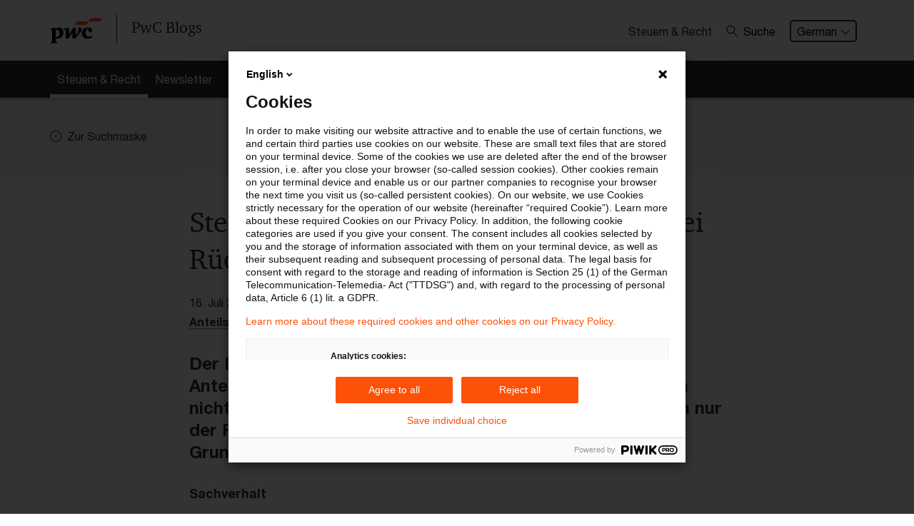

--- FILE ---
content_type: text/html; charset=utf-8
request_url: https://blogs.pwc.de/de/steuern-und-recht/article/227465/steuerpflicht-einer-anteilsvereinigung-bei-rueckerwerb/
body_size: 8756
content:
<!DOCTYPE html>
<html lang="de" class="page-primary-col--red">
<head>
    <meta charset="UTF-8">
    <meta name="viewport" content="width=device-width, initial-scale=1">
    <meta property="og:locale" content="de_DE" />
	<meta property="article:published_time" content="2019-07-16T10:25:59+02:00" />
	<meta property="article:modified_time" content="2022-09-23T10:39:40+02:00" />
	<title>Steuerpflicht einer Anteilsvereinigung bei Rückerwerb / Steuern & Recht - Der Blog zu aktuellen Entwicklungen und relevanten Neuerungen / PwC Deutschland</title>
	<meta property="og:title" content="Steuerpflicht einer Anteilsvereinigung bei Rückerwerb / Steuern & Recht - Der Blog zu aktuellen Entwicklungen und relevanten Neuerungen / PwC Deutschland" />
	<meta name="twitter:title" content="Steuerpflicht einer Anteilsvereinigung bei Rückerwerb / Steuern & Recht - Der Blog zu aktuellen Entwicklungen und relevanten Neuerungen / PwC Deutschland" />
	<meta name="robots" content="index, follow">
	<meta property="og:site_name" content="PwC-Blogs" />
	<meta name="description" content="Der Bundesfinanzhof (BFH) hat entschieden, dass eine Anteilsvereinigung beim Rückerwerb von Anteilen auch dann nicht steuerpflichtig ist, wenn nicht der Ersterwerb, sondern nur der Rückerwerb einen Erwerbsvorgang im Sinne des Grunderwerbsteuergesetzes (GrEStG) ausgelöst hat." />
	<meta property="og:description" content="Der Bundesfinanzhof (BFH) hat entschieden, dass eine Anteilsvereinigung beim Rückerwerb von Anteilen auch dann nicht steuerpflichtig ist, wenn nicht der Ersterwerb, sondern nur der Rückerwerb einen Erwerbsvorgang im Sinne des Grunderwerbsteuergesetzes (GrEStG) ausgelöst hat." />
	<meta name="twitter:description" content="Der Bundesfinanzhof (BFH) hat entschieden, dass eine Anteilsvereinigung beim Rückerwerb von Anteilen auch dann nicht steuerpflichtig ist, wenn nicht der Ersterwerb, sondern nur der Rückerwerb einen Erwerbsvorgang im Sinne des Grunderwerbsteuergesetzes (GrEStG) ausgelöst hat." />
	<link rel="canonical" href="https://blogs.pwc.de/de/steuern-und-recht/article/227465/steuerpflicht-einer-anteilsvereinigung-bei-rueckerwerb/" />
	<meta name="twitter:url" content="https://blogs.pwc.de/de/steuern-und-recht/article/227465/steuerpflicht-einer-anteilsvereinigung-bei-rueckerwerb/" />
	<meta property="og:url" content="https://blogs.pwc.de/de/steuern-und-recht/article/227465/steuerpflicht-einer-anteilsvereinigung-bei-rueckerwerb/" />
	<meta property="og:type" content="article" />
	<meta name="author" content="PwC Deutschland" />
	<meta property="og:image" content="https://blogs.pwc.de/images/article-teaser-list/gettyimages-941906652.jpg" />
	<meta name="twitter:image" content="https://blogs.pwc.de/images/article-teaser-list/gettyimages-941906652.jpg" />
	<meta name="twitter:card" content="summary_large_image" />
	
                <script type="application/ld+json"  nonce="8b2c137e0593f6482224532b85d5aa25">
                    {"@context":"https:\/\/schema.org","@type":"Article","mainEntityOfPage":{"@type":"WebPage","@id":"https:\/\/blogs.pwc.de\/de\/steuern-und-recht\/article\/227465\/steuerpflicht-einer-anteilsvereinigung-bei-rueckerwerb\/"},"headline":"Steuerpflicht einer Anteilsvereinigung bei R\u00fcckerwerb","image":["https:\/\/blogs.pwc.de\/images\/article-teaser-list\/gettyimages-941906652.jpg"],"datePublished":"2019-07-16T10:25:59+02:00","dateModified":"2022-09-23T10:39:40+02:00","publisher":{"@type":"Organization","name":"PwC","logo":{"@type":"ImageObject","url":"https:\/\/blogs.pwc.de\/\/build\/images\/pwc-logo.4f94fb02.png"}}}
                </script>    <style nonce="8b2c137e0593f6482224532b85d5aa25">
        #svg-sprite {
            position: absolute;
            height: 0;
            width: 0;
        }
    </style>
    <link rel="stylesheet" href="/build/app.3dd8ae94.css" nonce="8b2c137e0593f6482224532b85d5aa25">    <link rel="icon" type="image/png" href="/favicon2025/blogs/favicon-96x96.png" sizes="96x96" />
    <link rel="icon" type="image/svg+xml" href="/favicon2025/blogs/favicon.svg" />
    <link rel="shortcut icon" href="/favicon2025/blogs/favicon.ico" />
    <link rel="apple-touch-icon" sizes="180x180" href="/favicon2025/blogs/apple-touch-icon.png" />
    <meta name="apple-mobile-web-app-title" content="PwC Blog" />
    <link rel="manifest" href="/favicon2025/blogs/site.webmanifest" />
    <script defer src="/build/runtime.dad2fc3e.js" nonce="8b2c137e0593f6482224532b85d5aa25"></script>
<script defer src="/build/828.ace2f1a4.js" nonce="8b2c137e0593f6482224532b85d5aa25"></script>
<script defer src="/build/app.2c00f3a0.js" nonce="8b2c137e0593f6482224532b85d5aa25"></script></head>
<body class="blog">
    <script src="/build/scripts/analytics/blogs.6fed4162.js"></script>
    <svg id="svg-sprite" xmlns="http://www.w3.org/2000/svg" xmlns:xlink="http://www.w3.org/1999/xlink"><defs><symbol viewBox="0 0 72 72" id="icon-avatar"><path d="M36 0a36 36 0 0 0-25.76 61.15l1.49 1.64.11-.1a36 36 0 0 0 48.32 0l.1.09 1.31-1.44A36 36 0 0 0 36 0m0 67.5A31.4 31.4 0 0 1 15.58 60c5.39-3.21 12.69-5 20.42-5s15 1.84 20.42 5A31.4 31.4 0 0 1 36 67.5m23.71-10.78c-6.21-4-14.73-6.3-23.71-6.3s-17.51 2.3-23.71 6.3a31.5 31.5 0 1 1 47.42 0M36 19.77a11.88 11.88 0 1 0 11.88 11.88A11.88 11.88 0 0 0 36 19.77M36 39a7.38 7.38 0 1 1 7.38-7.38A7.39 7.39 0 0 1 36 39" /></symbol><symbol viewBox="0 0 72 72" id="icon-center-map"><path d="M72 36c0-.8-.1-1.5-.1-2.2C70.8 15.7 56.3 1.2 38.2.1 37.5.1 36.8 0 36 0s-1.5.1-2.2.1C15.7 1.3 1.3 15.7.1 33.8c0 .7-.1 1.4-.1 2.2s.1 1.5.1 2.2c1.2 18.1 15.6 32.5 33.6 33.6.8 0 1.5.1 2.2.1s1.5-.1 2.2-.1c18.1-1.2 32.5-15.6 33.6-33.6.2-.7.3-1.4.3-2.2m-4.6-2.2H53.8c-1-8.1-7.4-14.6-15.6-15.6V4.6c15.6 1.2 28.1 13.6 29.2 29.2m-33.6 0h-11c1-5.6 5.4-10 11-11zm0 4.4v11c-5.6-1-10-5.4-11-11zm4.4 0h11c-1 5.6-5.4 10-11 11zm0-4.4v-11c5.6 1 10 5.4 11 11zM33.8 4.6v13.5c-8.1 1-14.6 7.4-15.6 15.6H4.6C5.7 18.2 18.2 5.8 33.8 4.6M4.6 38.2h13.5c1 8.1 7.4 14.6 15.6 15.6v13.6c-15.6-1.1-28-13.5-29.1-29.2m33.6 29.2V53.8c8.1-1 14.6-7.5 15.6-15.6h13.6c-1.1 15.7-13.5 28.1-29.2 29.2" /></symbol><symbol viewBox="0 0 72 72" id="icon-check"><path d="M68.76 10.65 24.54 54.87l-21.3-21.3L0 36.81l24.54 24.54L72 13.89Z" /></symbol><symbol viewBox="0 0 72 72" id="icon-chevron-down"><path d="M68.16 17.07 36 49.23 3.84 17.07a2.25 2.25 0 0 0-3.18 3.18L36 55.59l35.34-35.34a2.25 2.25 0 1 0-3.18-3.18" /></symbol><symbol viewBox="0 0 72 72" id="icon-chevron-left"><path d="M54.93.66a2.25 2.25 0 0 0-3.18 0L16.41 36l35.34 35.34a2.25 2.25 0 1 0 3.18-3.18L22.77 36 54.93 3.84a2.25 2.25 0 0 0 0-3.18" /></symbol><symbol viewBox="0 0 72 72" id="icon-chevron-left-circle"><path d="M42.14 71.44a35.61 35.61 0 0 0 28.74-26.65A36.3 36.3 0 0 0 72 36 36.13 36.13 0 0 0 42.16.56 37 37 0 0 0 36 0a37 37 0 0 0-6.16.56 35.93 35.93 0 0 0 0 70.88A36.5 36.5 0 0 0 36 72a36.5 36.5 0 0 0 6.14-.56M4.5 36A31.5 31.5 0 1 1 36 67.5 31.53 31.53 0 0 1 4.5 36m29.18 0 11-11-3.18-3.18L27.32 36 41.5 50.18 44.68 47z" /></symbol><symbol viewBox="0 0 72 72" id="icon-chevron-right"><path d="M17.07.66a2.25 2.25 0 0 1 3.18 0L55.59 36 20.25 71.34a2.25 2.25 0 0 1-3.18-3.18L49.23 36 17.07 3.84a2.25 2.25 0 0 1 0-3.18" /></symbol><symbol viewBox="0 0 72 72" id="icon-chevron-up"><path d="M3.84 54.93 36 22.77l32.16 32.16a2.25 2.25 0 1 0 3.18-3.18L36 16.41.66 51.75a2.25 2.25 0 1 0 3.18 3.18" /></symbol><symbol viewBox="0 0 20 20" id="icon-close"><path d="M18.824 0 10 8.824 1.177 0 0 1.176 8.824 10 0 18.824 1.177 20 10 11.176 18.824 20 20 18.824 11.177 10 20 1.176z" /></symbol><symbol viewBox="0 0 72 72" id="icon-confirmed"><path d="M67 30.22A31.49 31.49 0 1 1 36 4.5a31.3 31.3 0 0 1 14.78 3.7l3.27-3.29A36 36 0 1 0 72 36a35.7 35.7 0 0 0-1.31-9.53Zm-40.85 1-3.18 3.18 12 12L68 13.21 64.84 10 34.9 40Z" /></symbol><symbol viewBox="0 0 72 72" id="icon-fill-audience"><image xlink:href="[data-uri]" width="72" height="56" transform="translate(0 8)"></image></symbol><symbol viewBox="0 0 72 72" id="icon-fill-calendar"><path d="M67.5 9v11.25h-63V9h9V0h9v9h27V0h9v9Zm-63 20.25h63V67.5A4.51 4.51 0 0 1 63 72H9a4.5 4.5 0 0 1-4.5-4.5ZM49.5 63h9v-9h-9Z" /></symbol><symbol viewBox="0 0 72 72" id="icon-fill-chevron-circle-right"><path d="M36 0C16.1 0 0 16.1 0 36s16.1 36 36 36 36-16.1 36-36S55.9 0 36 0m-.9 51.8c-1.8 1.8-4.6 1.8-6.4 0s-1.8-4.6 0-6.4l9.4-9.4-9.4-9.4c-1.8-1.8-1.8-4.6 0-6.4s4.6-1.8 6.4 0L50.9 36z" /></symbol><symbol viewBox="0 0 72 72" id="icon-fill-chevron-right-circle"><path d="M36 0a36 36 0 1 0 36 36A36 36 0 0 0 36 0m-.87 51.78a4.5 4.5 0 0 1-6.36-6.36L38.19 36l-9.42-9.42a4.5 4.5 0 0 1 6.36-6.36L50.91 36Z" /></symbol><symbol viewBox="0 0 72 72" id="icon-fill-globe"><path d="M72 33.74a36 36 0 0 0-3.56-13.54H57.66a58.4 58.4 0 0 1 2.06 13.54Zm-16.79 4.52h-17V51.8H53a53.7 53.7 0 0 0 2.21-13.54m2.45 13.54h10.78A35.9 35.9 0 0 0 72 38.26H59.72a57.4 57.4 0 0 1-2.06 13.54M14.34 20.2H3.56A35.9 35.9 0 0 0 0 33.74h12.28a57.4 57.4 0 0 1 2.06-13.54m-2.06 18.06H0A36 36 0 0 0 3.56 51.8h10.78a58.4 58.4 0 0 1-2.06-13.54m21.46 31.33V56.31h-13c3.1 7.15 7.76 12.15 13 13.28M19 51.8h14.7V38.26h-17A53.2 53.2 0 0 0 19 51.8m-2.21-18.06h17V20.2H19a53.7 53.7 0 0 0-2.21 13.54m-.95 22.57H6.15a36.1 36.1 0 0 0 19.66 14.32c-4.11-3.15-7.57-8.14-9.97-14.32m10-54.94A36.14 36.14 0 0 0 6.15 15.68h9.69C18.25 9.5 21.7 4.52 25.81 1.37Zm30.32 14.32h9.69A36.1 36.1 0 0 0 46.19 1.37c4.11 3.15 7.56 8.14 9.97 14.32m-17.9 40.62v13.28c5.24-1.13 9.9-6.13 13-13.28Zm0-53.9v13.28h13c-3.1-7.15-7.76-12.15-13-13.28m7.93 68.22a36.14 36.14 0 0 0 19.66-14.31h-9.69c-2.4 6.18-5.86 11.16-9.97 14.31M20.73 15.69h13V2.41c-5.23 1.13-9.89 6.13-13 13.28m17.53 4.51v13.54h17A53.2 53.2 0 0 0 53 20.2Z" /></symbol><symbol viewBox="0 0 72 72" id="icon-fill-infinity-loop"><path d="M54.4 53.6c-5 0-9.8-2.2-13.2-5.9l-.1-.1-5.1-6.4-5.2 6.4c-6.4 7.3-17.6 8-24.9 1.5s-8-17.6-1.5-24.9 17.6-8 24.9-1.5c.5.5 1.1 1 1.5 1.5l.2.2 5 6.3 5.1-6.4c6.4-7.3 17.6-8 24.9-1.6s8 17.6 1.6 24.9c-3.3 3.9-8.2 6-13.2 6m-8.3-10.2c4.1 4.5 11.1 4.9 15.6.8s4.9-11.1.8-15.6-11-4.9-15.5-.8c-.3.3-.6.5-.8.8l-6 7.4zM17.7 24.9c-6.1 0-11.1 4.9-11.1 11S11.5 47 17.6 47c3.1 0 6.1-1.3 8.2-3.7l5.9-7.4-5.9-7.4c-2-2.2-5-3.6-8.1-3.6" /></symbol><symbol viewBox="0 0 72 72" id="icon-fill-letter"><path d="M60.56 72H11.45a4.76 4.76 0 0 1-4.7-4.8V4.8a4.76 4.76 0 0 1 4.7-4.8h49.11a4.75 4.75 0 0 1 4.69 4.8v62.4a4.75 4.75 0 0 1-4.69 4.8M15.75 36h40.5v-9h-40.5Zm0 18h40.5v-9h-40.5Zm0-36h18V9h-18Z" /></symbol><symbol viewBox="0 0 72 72" id="icon-fill-mark"><path d="M36 55.26 10.8 72C9.54 72 9 71.58 9 70.33V5c0-2.74 2.66-5 6.3-5h41.4C60.34 0 63 2.28 63 5v65.33c0 1.25-.54 1.67-1.8 1.67Z" /></symbol><symbol viewBox="0 0 72 72" id="icon-fill-more-horizontal"><path d="M9 27c-5 0-9 4-9 9s4 9 9 9 9-4 9-9-4-9-9-9m27 0c-5 0-9 4-9 9s4 9 9 9 9-4 9-9-4-9-9-9m27 0c-5 0-9 4-9 9s4 9 9 9 9-4 9-9-4-9-9-9" /></symbol><symbol viewBox="0 0 72 72" id="icon-fill-person"><path d="M70.7 58C64.55 49.91 51.32 44.35 36 44.35S7.45 49.91 1.3 58a6.36 6.36 0 0 0 5.08 10.14h59.24A6.36 6.36 0 0 0 70.7 58M36 33.11a14.63 14.63 0 1 0-14.62-14.63A14.62 14.62 0 0 0 36 33.11" /></symbol><symbol viewBox="0 0 72 72" id="icon-fill-purpose"><path d="m35.9 35.9 7.9 31.8 6.4-6.4L60.8 72 72 60.9 61.3 50.2l6.4-6.4z" /><path d="M31.1 0C13.9 0 0 13.9 0 31.1s13.9 31.1 31.1 31.1c1.1 0 2.2-.1 3.2-.2l2.2-.2-2-8-1.6.1c-.7.1-1.3.1-1.8.1C18.5 54 8.2 43.7 8.2 31.1S18.5 8.2 31.1 8.2 54 18.4 54 31.1c0 .6 0 1.2-.1 1.9l-.1 1.6 8 2 .2-2.2c.1-1.2.2-2.3.2-3.3C62.2 13.9 48.3 0 31.1 0" /><path d="M31.1 12.8C21 12.8 12.8 21 12.8 31.1S21 49.4 31.1 49.4h.5l2.5-.1-1.8-7.4h-1.5c-6-.2-10.7-5.1-10.5-11.1s5.1-10.7 11.1-10.5c5.8.1 10.4 4.8 10.5 10.6v1.5l7.3 1.8.1-2.5v-.6c0-10.1-8.1-18.3-18.2-18.3" /></symbol><symbol viewBox="0 0 72 72" id="icon-fill-radio"><path d="M21.6 39.2c-1.8-8 3.3-15.9 11.3-17.6 8-1.8 15.9 3.3 17.6 11.3 1.8 8-3.3 15.9-11.2 17.6-8.1 1.7-16-3.3-17.7-11.3M.9 43.8C-1 35.3.3 26.3 4.5 18.7l2.4-3.8C17.5.2 37.4-4.3 53.3 4.5l3.8 2.4c16.1 11.6 19.7 34.1 8 50.2S31 76.8 14.9 65.2C7.8 60 2.8 52.4.9 43.8m15.5-3.5c2.4 10.8 13.2 17.6 24 15.2s17.6-13.2 15.2-24-13.1-17.6-23.9-15.2c-10.9 2.5-17.7 13.2-15.3 24" /></symbol><symbol viewBox="0 0 72 72" id="icon-fill-tag"><path d="M68.56 0H41a9.6 9.6 0 0 0-5.87 2.43L1 36.57a3.43 3.43 0 0 0 0 4.87L30.56 71a3.43 3.43 0 0 0 4.87 0l34.14-34.15A9.56 9.56 0 0 0 72 31V3.44A3.45 3.45 0 0 0 68.56 0M51.35 27.54a6.89 6.89 0 1 1 6.88-6.89 6.9 6.9 0 0 1-6.88 6.89" /></symbol><symbol viewBox="0 0 72 72" id="icon-filter"><path d="M0 0v18l22.5 13.5 1.8 15.8.5 4.5L27 72h18l2.3-20.3.5-4.5 1.7-15.7L72 18V0zm4.5 15.5v-11h63v11l-.5.3H5zM27 31l-.2-2.2-1.9-1.1-12.3-7.4h47l-12.3 7.4-1.9 1.1L45 31l-1.8 16.2H28.8zm2.3 20.8h13.4L41 67.5H31z" /></symbol><symbol viewBox="0 0 72 72" id="icon-pdf"><path d="M44 36.58c0-4.78-3-8.16-8.92-8.16h-4.93v16.33h4.78c5.81 0 9.07-3.33 9.07-8.17m-11.6-6.11h2.71c3.92 0 6.51 2.05 6.51 6.13s-2.48 6.1-6.62 6.1h-2.6Zm17.44 14.28h-2.25V28.42h8.78v2.07h-6.53v5H55l.33 2h-5.49ZM67.5 9H0v54h72V13.5A4.51 4.51 0 0 0 67.5 9m0 49.5h-63v-45h63ZM19.06 38.15h1.83c3.67 0 6.12-1.67 6.12-5 0-3-2.16-4.73-5.74-4.73h-4.46v16.33h2.25Zm0-7.73h2.1c2.32 0 3.58.95 3.58 2.8 0 2-1.4 2.92-3.74 2.92h-1.94Z" /></symbol><symbol viewBox="0 0 72 72" id="icon-printer"><path d="M21 14.3h30v4.5h4.5v-4.5A4.5 4.5 0 0 0 51 9.8H21a4.5 4.5 0 0 0-4.5 4.5v4.5H21Zm30 25.4H19.5a3 3 0 0 0-3 3v16.5a3 3 0 0 0 3 3h33a3 3 0 0 0 3-3v-15a4.51 4.51 0 0 0-4.5-4.5m0 13.6v4.4H21V44.2h30zm16.5-30h-63A4.5 4.5 0 0 0 0 27.8v25.5h12v-4.5H4.5v-21h63v21H60v4.5h12V27.8a4.5 4.5 0 0 0-4.5-4.5" /></symbol><symbol viewBox="0 0 72 72" id="icon-refresh"><path d="M13.84 19.83 12.72 21v15A29.64 29.64 0 1 0 42.36 6.36v4.5A25.14 25.14 0 1 1 17.22 36V21l-1.13-1.12L17.22 21v-2.47h-4.5V21Zm3.38-1.3V21l8.87 8.88a2.25 2.25 0 1 0 3.19-3.18L15 12.34.66 26.65a2.25 2.25 0 0 0 3.18 3.18L12.72 21v-2.47Z" /></symbol><symbol viewBox="0 0 26 26" id="icon-search"><path d="M10.351 19.949c-5.211 0-9.554-4.344-9.554-9.554C.797 5.184 5.14.841 10.351.841c5.209 0 9.553 4.343 9.553 9.554 0 5.21-4.343 9.554-9.553 9.554m0-17.37a7.783 7.783 0 0 0-7.817 7.816 7.784 7.784 0 0 0 7.817 7.817 7.785 7.785 0 0 0 7.817-7.817 7.784 7.784 0 0 0-7.817-7.816" /><path d="m17.298 16.127 7.643 7.643a.833.833 0 0 1 0 1.215c-.173.174-.521.174-.694.174s-.521 0-.693-.174l-7.643-7.643z" /></symbol><symbol viewBox="0 0 72 72" id="icon-star"><path d="M47.62 43.19 63.75 30.4l-20.57-.86L36 10.24l-7.18 19.3-20.57.86 16.13 12.79L18.85 63 36 51.63 53.15 63ZM36 57.45 18.76 68.91c-4.47 3-6.92 1.17-5.48-4L18.85 45 2.62 32.13c-4.2-3.33-3.25-6.21 2.09-6.44l20.69-.86 7.22-19.41c1.87-5 4.9-5 6.76 0l7.22 19.41 20.69.86c5.35.23 6.28 3.12 2.09 6.44L53.15 45l5.57 19.94c1.44 5.16-1 6.94-5.48 4Z" /></symbol></defs></svg>    
        <div class="page-header">
            <header class="menu-bar-wrapper">
                <div class="menu-bar">
                    <div class="container">
                        <div class="row">
                            <div class="col-md-12">
                                <div class="page-header-wrapper">
                                    <div class="menu-bar-left">
                                        <div class="page-header-branding">
                                            <a class="page-header-logo" href="/" aria-label="PwC homepage">
                                                <img src="/build/images/pwc-logo.4f94fb02.png" alt="PwC logo" class="logo">
                                                <span>PwC Blogs</span>
                                            </a>
                                        </div>
                                    </div>
                                    <div class="menu-bar-right">
                                        
                <ul class="menu-additional hidden-xs">
                    <li class="menu-additional-item">
                        <div class="menu-additional-item-name">Steuern &amp; Recht</div>
                    </li>
                </ul>
            <div class="header-search">
                <button aria-expanded="false" class="header-search-button" data-header-search><svg class="icon left" aria-hidden="true"><use xlink:href="#icon-search"></use></svg>Suche</button>
                <div class="header-search-layer" data-header-search-layer>
                    <form role="search" action="/de/steuern-und-recht" method="get">
                        <input class="header-search-input" type="text" name="p_keyword" placeholder="Suchanfrage eingeben" value=""/>
                        <button class="header-search-submit" type="submit" value=""><svg class="icon" aria-hidden="true"><use xlink:href="#icon-search"></use></svg></button>
                    </form>
                    <button class="header-search-button-close" aria-label="Suche schließen" data-header-search-close><svg class="icon" aria-hidden="true"><use xlink:href="#icon-close"></use></svg></button>
                </div>
            </div>
                <ul class="menu-additional hidden-xs">
                    <li class="menu-additional-item">
                        <div class="dropdown language-selector">
                            <button class="dropdown-toggle" type="button">German<svg class="icon icon-right" aria-hidden="true"><use xlink:href="#icon-chevron-down"></use></svg></button>
                            <div class="dropdown-menu">
                                <a href="https://blogs.pwc.de/de/steuern-und-recht" class="dropdown-item is-active">German</a><a href="https://blogs.pwc.de/en/steuern-und-recht" class="dropdown-item">English</a>
                            </div>
                        </div>
                    </li>
                </ul>
                                    </div>
                                </div>
                            </div>
                        </div>
                    </div>
                </div>
                <div>
                    
                </div>
                
                <section class="page-section  page-section--no-pad">
                    <nav>
                        <div class="parsys sectionpar">
                            <div class="explorerbar section">
                                <div class="explore-nav">
                                    <div class="container explore-nav-bar">
                                        <div class="explore-nav-wrapper">
                                            <div class="explore-nav-tab">
                                                <ul class="explore-nav-tab-list">
                                                    <li class="explore-nav-tab-list-item"><a href="/de/steuern-und-recht" class="is-active"><span>Steuern &amp; Recht</span></a></li><li class="explore-nav-tab-list-item"><a href="/de/steuern-und-recht/newsletter/"><span>Newsletter</span></a></li>
                                                </ul>
                                            </div>
                                        </div>
                                    </div>

                                    <div class="explore-nav-panels">
                                        
                                    </div>
                                </div>
                            </div>
                        </div>
                    </nav>
                </section>
            </header>
        </div>
            <div class="page-container" role="main">
                 <section class="page-section page-section-col--contrast-lower">
                <div class="parsys sectionpar">
                    <div class="container">
                        <div class="row">
                            <div class="col">
                                <a class="btn-link " href="/de/steuern-und-recht"><svg class="icon icon-left" aria-hidden="true"><use xlink:href="#icon-chevron-left-circle"></use></svg><span class="btn--label">Zur Suchmaske</span></a>
                            </div>
                            
                        </div>
                    </div>
                </div>
            </section>

            
<section class="page-section">
        <div class="parsys sectionpar">
            <div class="container">
                <div class="row justify-content-center">
                    <div class="col-md-8">
                        <div class="nobg parbase section text">
                            <main>
                                <div class="text-component">
                                    <h1>Steuerpflicht einer Anteilsvereinigung bei Rückerwerb</h1>
                                    <div class="article-info"><div class="article-info--item"><span class="article-info--label"></span> 16. Juli 2019</span></div><div class="article-info--item"><span class="article-info--label">Kategorien:</span> <a href="https://blogs.pwc.de/de/steuern-und-recht/category/bfh-rechtsprechung/">BFH und FG Rechtsprechung</a></span></div><div class="article-info--item"><span class="article-info--label">Schlagwörter:</span> <a href="https://blogs.pwc.de/de/steuern-und-recht/keyword/Anteilsvereinigung/">Anteilsvereinigung</a>, <a href="https://blogs.pwc.de/de/steuern-und-recht/keyword/Gesetzgebung/">Gesetzgebung</a>, <a href="https://blogs.pwc.de/de/steuern-und-recht/keyword/Grunderwerbsteuerrecht/">Grunderwerbsteuerrecht</a>, <a href="https://blogs.pwc.de/de/steuern-und-recht/keyword/R%C3%BCckerwerb/">Rückerwerb</a></span></div></div>
                                    
                <p class="lead">Der Bundesfinanzhof (BFH) hat entschieden, dass eine Anteilsvereinigung beim Rückerwerb von Anteilen auch dann nicht steuerpflichtig ist, wenn nicht der Ersterwerb, sondern nur der Rückerwerb einen Erwerbsvorgang im Sinne des Grunderwerbsteuergesetzes (GrEStG) ausgelöst hat.</p>
                
                <p><strong>Sachverhalt</strong><br></p><p>Die Kl&auml;gerin war Alleingesellschafterin der A-GmbH und erwarb im Jahr 2005 einen Gesch&auml;ftsbereich der B-GmbH, zu dem auch ein Grundst&uuml;ck geh&ouml;rte. Zeitgleich ver&auml;u&szlig;erte die Kl&auml;gerin 24,9% der Gesch&auml;ftsanteile an der A-GmbH an die B-GmbH. Zwei Jahre sp&auml;ter kaufte die Kl&auml;gerin diese Anteile wieder zur&uuml;ck. Der R&uuml;ckerwerb l&ouml;ste eine Anteilsvereinigung nach &sect; 1 Abs. 3 GrEStG aus. Den Verweis der Kl&auml;gerin auf &sect; 16 Abs. 2 Nr. 1 GrEStG lehnte die festsetzende Finanzbeh&ouml;rde ab.</p><p>Das Finanzgericht M&uuml;nster gab der Klage aus formellen Gr&uuml;nden statt, da der zu besteuernde Sachverhalt nicht hinreichend genau bezeichnet sei. Hiergegen richtete sich die Revision der Finanzbeh&ouml;rde.</p><p><strong>Entscheidung des BFH</strong></p><p>Der BFH hat das Urteil des Finanzgerichts M&uuml;nster aufgehoben. Der Bescheid ist nach Auffassung des BFH formell rechtm&auml;&szlig;ig, da er inhaltlich hinreichend bestimmt sei.</p><p>Auch materiell ist der Bescheid nach Ansicht des BFH rechtm&auml;&szlig;ig. Wie sich mittelbar aus &sect; 16 Abs. 5 GrEStG ergibt, ist &sect; 16 Abs. 2 Nr. 1 GrEStG auch auf Erwerbsvorg&auml;nge nach &sect; 1 Abs. 2, 2a und 3 GrEStG anwendbar. Dies gilt auch in den F&auml;llen, in denen zwar der Ersterwerb, nicht aber der R&uuml;ckerwerb steuerbar ist.</p><p>Ist zwar der R&uuml;ckerwerb, nicht aber der Ersterwerb steuerbar, so kann &sect; 16 Abs. 2 Nr. 1 GrEStG nur anwendbar sein, wenn zum Zeitpunkt des Ersterwerbs das Grundst&uuml;ck dem damaligen Ver&auml;u&szlig;erer grunderwerbsteuerrechtlich zuzuordnen war. Dies gilt, wie der BFH ausf&uuml;hrt, ungeachtet der Frage, ob es der Steuerbarkeit des Ersterwerbs bedarf.</p><p>Da die A-GmbH den Grundbesitz erst zeitgleich mit (oder nach) dem Anteilsverkauf von 24,9% erworben hat, war im entschiedenen Fall &sect; 16 Abs. 2 Nr. 1 GrEStG nicht anwendbar. W&auml;re der A-GmbH (und damit &uuml;ber &sect; 1 Abs. 3 GrEStG der Kl&auml;gerin) der Grundbesitz bereits vor dem Anteilsverkauf grunderwerbsteuerlich zuzurechnen gewesen, w&auml;re &sect; 16 Abs. 2 Nr. 1 GrEStG zur Anwendung gekommen und es w&auml;re insoweit keine Grunderwerbsteuer angefallen.</p><p><strong>Fundstelle</strong></p><p>BFH, Urteil vom 20.2.2019 (<a href="https://juris.bundesfinanzhof.de/cgi-bin/rechtsprechung/druckvorschau.py?Gericht=bfh&amp;Art=en&amp;nr=41117" target="_blank" rel="noopener noreferrer">II R 27/16</a>), ver&ouml;ffentlicht am 11. Juli 2019.</p>

                
                
                                </div>
                            </main>
                        </div>
                    </div>
                </div>
             </div>
        </div>
 </section><section class="page-section page-section-col--contrast-lower">
                <div class="parsys sectionpar">
                    <div class="container">
                        <div class="row">
                            <div class="col">
                                <a class="btn-link " href="/de/steuern-und-recht"><svg class="icon icon-left" aria-hidden="true"><use xlink:href="#icon-chevron-left-circle"></use></svg><span class="btn--label">Zur Suchmaske</span></a>
                            </div>
                            <div class="col text-right"><span class="btn-link" data-jumper="body"><span class="btn--label">Zum Anfang</span><svg class="icon icon-right" aria-hidden="true"><use xlink:href="#icon-chevron-up"></use></svg></span></div>
                        </div>
                    </div>
                </div>
            </section>

            
                
            <section class="page-section social-follow-wrapper page-section--no-pad">
                <div class="parsys sectionpar">
                    <div class="social-follow">
                        <h2 class="social-follow-heading">Follow us</h2>
                        <a class="social-follow-link" href="https://www.linkedin.com/company/pwc-deutschland" rel="external noopener" target="_blank" title="Linkedin Follow"><img src="/build/images/follow-linkedin.ea71538b.png" alt="LinkedIn Icon" /><span>LinkedIn</span></a>
                        <a class="social-follow-link" href="https://www.xing.com/pages/pwcdeutschland" rel="external noopener" target="_blank" title="Xing Follow"><img src="/build/images/icon-share-xing.ef3d9dab.png" alt="Xing Icon" /><span>Xing</span></a>
                        <a class="social-follow-link" href="https://www.youtube.com/user/pwcde" rel="external noopener" target="_blank" title="Youtube Follow"><img src="/build/images/follow-youtube.c4c1fb0a.png" alt="YouTube Icon" /><span>YouTube</span></a>
                        <a class="social-follow-link" href="https://www.instagram.com/pwc_de" rel="external noopener" target="_blank" title="Instagram Follow"><img src="/build/images/follow-instagram.41bed44d.png" alt="Instagram Icon" /><span>Instagram</span></a>
                    </div>
                </div>
            </section>

            <section class="page-section global-footer-wrapper">
                <div class="global-footer">
                    <div class="container">
                        <div class="row">
                            <div class="col-12">
                                <div class="global-footer-nav">
                                    <a class="global-footer-nav-link is-active" href="/de/steuern-und-recht">Steuern & Recht</a><a class="global-footer-nav-link" href="/de/steuern-und-recht/feed/">RSS-Feed</a>
                                </div>
                            </div>
                        </div>

                        <div class="row">
                            <div class="col-12">
                                <div class="global-footer-disclaimer">
                                    <div class="row">
                                        <div class="col-md-8 global-footer-disclaimer-text">
                                            <a href="/" class="global-footer-logo" aria-label="PwC homepage">
                                                <img src="/build/images/pwc-logo.4f94fb02.png" alt="PwC logo" class="logo">
                                            </a>
                                            <p>©&nbsp;2017  - 2026 PwC. All rights reserved. PwC refers to the PwC network and/or one or more of its member firms, each of which is a separate legal entity. Please see <a target="_blank" href="https://www.pwc.com/structure" class="underline">www.pwc.com/structure</a> for further details. Portions of this program may use third-party open source components governed by the respective <a href="/open-source-license-terms" class="underline">open source license terms</a>.</p>
                                            <ul class="global-footer-disclaimer-links">
                                                <li><a class="" href="/de/impressum/">Impressum</a></li><li><a class="" href="/de/rechtliche-hinweise/">Rechtliche Hinweise</a></li><li><a class="" href="/de/nutzungsbedingnungen/">Nutzungsbedingnungen</a></li><li><a class="" href="/de/datenschutzerklaerung/">Datenschutzerklärung</a></li><li><a class="" href="/open-source-license-terms">Open-Source License Terms</a></li><li><div id="ppms_cm_privacy_settings" class="ppms_cm_privacy_settings_widget" data-editor-centralize="true" data-main-container="true" data-root="true"><button class="ppms_cm_privacy_settings_button_show" id="ppms_cm_privacy_settings_button">Cookie-Einstellungen</button></div></li>
                                            </ul>
                                        </div>
                                    </div>
                                </div>
                            </div>
                        </div>

                    </div>
                </div>
            </section>
            </div><script type="text/javascript" src="/_Incapsula_Resource?SWJIYLWA=719d34d31c8e3a6e6fffd425f7e032f3&ns=1&cb=1381126577" async nonce="8b2c137e0593f6482224532b85d5aa25"></script></body>
</html>
